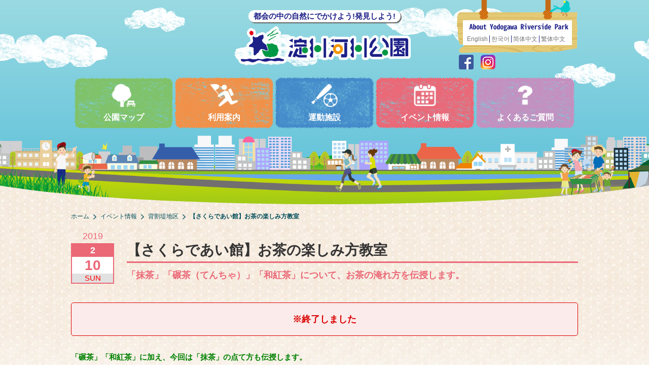

--- FILE ---
content_type: text/html; charset=UTF-8
request_url: https://www.yodogawa-park.jp/topic/otya-tanoshimikata190210/?doing_wp_cron=1695313076.8191759586334228515625
body_size: 5446
content:

<!DOCTYPE html>
<html lang="ja">
<head>
<meta charset="UTF-8">
<meta http-equiv="X-UA-Compatible" content="IE=Edge">
<meta name="viewport" content="width=device-width,initial-scale=1.0,minimum-scale=1.0,shrink-to-fit=no">

<meta name="keywords" content="大阪,淀川,河川,サッカー,ラグビー,陸上競技,フットサル,テニス,コート,パター,グラウンド,ゴルフ,運動,施設,桜,紅葉,バーベキュー,マラソン,イベント">
<link rel="stylesheet" href="https://www.yodogawa-park.jp/cms/wp-content/themes/yodogawapark/css/set.css" media="all">
<link rel="stylesheet" href="https://www.yodogawa-park.jp/cms/wp-content/themes/yodogawapark/css/common.css" media="all">
 
 
 
<link rel="stylesheet" href="https://www.yodogawa-park.jp/cms/wp-content/themes/yodogawapark/css/font-awesome.min.css">
<script src="https://www.yodogawa-park.jp/cms/wp-content/themes/yodogawapark/js/jquery-3.7.1.min.js"></script>
<script src="https://maps.google.com/maps/api/js?key=AIzaSyAC3IInRoQsOBCtG_ZoG_i1uBnjMUw6H4E&region=JP"></script>





	<style>img:is([sizes="auto" i], [sizes^="auto," i]) { contain-intrinsic-size: 3000px 1500px }</style>
	
		<!-- All in One SEO 4.8.7 - aioseo.com -->
		<title>【さくらであい館】お茶の楽しみ方教室 | 淀川河川公園</title>
	<meta name="robots" content="max-image-preview:large" />
	<link rel="canonical" href="https://www.yodogawa-park.jp/topic/otya-tanoshimikata190210/" />
	<meta name="generator" content="All in One SEO (AIOSEO) 4.8.7" />
		<meta property="og:locale" content="ja_JP" />
		<meta property="og:site_name" content="淀川河川公園 | 都会の中の自然にでかけよう!発見しよう!" />
		<meta property="og:type" content="article" />
		<meta property="og:title" content="【さくらであい館】お茶の楽しみ方教室 | 淀川河川公園" />
		<meta property="og:url" content="https://www.yodogawa-park.jp/topic/otya-tanoshimikata190210/" />
		<meta property="article:published_time" content="2018-12-19T07:24:24+00:00" />
		<meta property="article:modified_time" content="2022-11-21T06:51:45+00:00" />
		<meta name="twitter:card" content="summary" />
		<meta name="twitter:title" content="【さくらであい館】お茶の楽しみ方教室 | 淀川河川公園" />
		<script type="application/ld+json" class="aioseo-schema">
			{"@context":"https:\/\/schema.org","@graph":[{"@type":"BreadcrumbList","@id":"https:\/\/www.yodogawa-park.jp\/topic\/otya-tanoshimikata190210\/#breadcrumblist","itemListElement":[{"@type":"ListItem","@id":"https:\/\/www.yodogawa-park.jp#listItem","position":1,"name":"\u30db\u30fc\u30e0","item":"https:\/\/www.yodogawa-park.jp","nextItem":{"@type":"ListItem","@id":"https:\/\/www.yodogawa-park.jp\/topic\/#listItem","name":"\u30a4\u30d9\u30f3\u30c8\u60c5\u5831"}},{"@type":"ListItem","@id":"https:\/\/www.yodogawa-park.jp\/topic\/#listItem","position":2,"name":"\u30a4\u30d9\u30f3\u30c8\u60c5\u5831","item":"https:\/\/www.yodogawa-park.jp\/topic\/","nextItem":{"@type":"ListItem","@id":"https:\/\/www.yodogawa-park.jp\/topic_area\/sewaritei\/#listItem","name":"\u80cc\u5272\u5824\u5730\u533a"},"previousItem":{"@type":"ListItem","@id":"https:\/\/www.yodogawa-park.jp#listItem","name":"\u30db\u30fc\u30e0"}},{"@type":"ListItem","@id":"https:\/\/www.yodogawa-park.jp\/topic_area\/sewaritei\/#listItem","position":3,"name":"\u80cc\u5272\u5824\u5730\u533a","item":"https:\/\/www.yodogawa-park.jp\/topic_area\/sewaritei\/","nextItem":{"@type":"ListItem","@id":"https:\/\/www.yodogawa-park.jp\/topic\/otya-tanoshimikata190210\/#listItem","name":"\u3010\u3055\u304f\u3089\u3067\u3042\u3044\u9928\u3011\u304a\u8336\u306e\u697d\u3057\u307f\u65b9\u6559\u5ba4"},"previousItem":{"@type":"ListItem","@id":"https:\/\/www.yodogawa-park.jp\/topic\/#listItem","name":"\u30a4\u30d9\u30f3\u30c8\u60c5\u5831"}},{"@type":"ListItem","@id":"https:\/\/www.yodogawa-park.jp\/topic\/otya-tanoshimikata190210\/#listItem","position":4,"name":"\u3010\u3055\u304f\u3089\u3067\u3042\u3044\u9928\u3011\u304a\u8336\u306e\u697d\u3057\u307f\u65b9\u6559\u5ba4","previousItem":{"@type":"ListItem","@id":"https:\/\/www.yodogawa-park.jp\/topic_area\/sewaritei\/#listItem","name":"\u80cc\u5272\u5824\u5730\u533a"}}]},{"@type":"Organization","@id":"https:\/\/www.yodogawa-park.jp\/#organization","name":"\u6dc0\u5ddd\u6cb3\u5ddd\u516c\u5712","description":"\u90fd\u4f1a\u306e\u4e2d\u306e\u81ea\u7136\u306b\u3067\u304b\u3051\u3088\u3046!\u767a\u898b\u3057\u3088\u3046!","url":"https:\/\/www.yodogawa-park.jp\/"},{"@type":"WebPage","@id":"https:\/\/www.yodogawa-park.jp\/topic\/otya-tanoshimikata190210\/#webpage","url":"https:\/\/www.yodogawa-park.jp\/topic\/otya-tanoshimikata190210\/","name":"\u3010\u3055\u304f\u3089\u3067\u3042\u3044\u9928\u3011\u304a\u8336\u306e\u697d\u3057\u307f\u65b9\u6559\u5ba4 | \u6dc0\u5ddd\u6cb3\u5ddd\u516c\u5712","inLanguage":"ja","isPartOf":{"@id":"https:\/\/www.yodogawa-park.jp\/#website"},"breadcrumb":{"@id":"https:\/\/www.yodogawa-park.jp\/topic\/otya-tanoshimikata190210\/#breadcrumblist"},"author":"https:\/\/www.yodogawa-park.jp\/author\/yodogawapark\/#author","creator":"https:\/\/www.yodogawa-park.jp\/author\/yodogawapark\/#author","datePublished":"2018-12-19T07:24:24+09:00","dateModified":"2022-11-21T06:51:45+09:00"},{"@type":"WebSite","@id":"https:\/\/www.yodogawa-park.jp\/#website","url":"https:\/\/www.yodogawa-park.jp\/","name":"\u6dc0\u5ddd\u6cb3\u5ddd\u516c\u5712","description":"\u90fd\u4f1a\u306e\u4e2d\u306e\u81ea\u7136\u306b\u3067\u304b\u3051\u3088\u3046!\u767a\u898b\u3057\u3088\u3046!","inLanguage":"ja","publisher":{"@id":"https:\/\/www.yodogawa-park.jp\/#organization"}}]}
		</script>
		<!-- All in One SEO -->

<link rel='shortlink' href='https://www.yodogawa-park.jp/?p=7670' />

<!-- Google Analytics -->
<script>
(function(i,s,o,g,r,a,m){i['GoogleAnalyticsObject']=r;i[r]=i[r]||function(){
(i[r].q=i[r].q||[]).push(arguments)},i[r].l=1*new Date();a=s.createElement(o),
m=s.getElementsByTagName(o)[0];a.async=1;a.src=g;m.parentNode.insertBefore(a,m)
})(window,document,'script','https://www.google-analytics.com/analytics.js','ga');

ga('create', 'UA-110315700-1', 'auto');
ga('send', 'pageview');
</script>
<!-- End Google Analytics -->
<!-- Global site tag (gtag.js) - Google Analytics -->
<script async src="https://www.googletagmanager.com/gtag/js?id=G-5ZMK438CED"></script>
<script>
  window.dataLayer = window.dataLayer || [];
  function gtag(){dataLayer.push(arguments);}
  gtag('js', new Date());

  gtag('config', 'G-5ZMK438CED');
</script>

</head>

<body>

<header id="header">
<div class="undersky"><div class="kumo">


	<div class="inner">
		<p class="logo"><a href="https://www.yodogawa-park.jp/"><small>都会の中の自然にでかけよう!発見しよう!</small><br>
			<img src="https://www.yodogawa-park.jp/cms/wp-content/themes/yodogawapark/img/logo.png" alt="淀川河川公園"></a></p>
		<div id="languagebox">
			<div class="lanselect clearfix"> <img src="https://www.yodogawa-park.jp/cms/wp-content/themes/yodogawapark/img/languagecg.png" alt="言語選択">
				<ul>
					<li><a href="https://www.yodogawa-park.jp/en/" class="fade">English</a></li>
					<li><a href="https://www.yodogawa-park.jp/ko/" class="fade">한국어</a></li>
					<li><a href="https://www.yodogawa-park.jp/cn/" class="fade">简体中文</a></li>
					<li><a href="https://www.yodogawa-park.jp/tw/" class="fade">繁体中文</a></li>
				</ul>
			</div>
		</div>
		<nav>
			<div id="toggle"><a href=""><span></span><span></span><span></span></a>MENU</div>
			<div id="menu">
				<ul class="clearfix">
					<li class="gr fade"><a href="https://www.yodogawa-park.jp/annai/"><img src="https://www.yodogawa-park.jp/cms/wp-content/themes/yodogawapark/img/micn_03.png">公園マップ</a></li>
					<li class="og fade"><a href="https://www.yodogawa-park.jp/riyouannai/"><img src="https://www.yodogawa-park.jp/cms/wp-content/themes/yodogawapark/img/micn_10.png">利用案内</a></li>
					<li class="bl fade"><a href="https://www.yodogawa-park.jp/riyou/"><img src="https://www.yodogawa-park.jp/cms/wp-content/themes/yodogawapark/img/micn_04.png">運動施設</a></li>
          <li class="pk fade"><a href="https://www.yodogawa-park.jp/topic/"><img src="https://www.yodogawa-park.jp/cms/wp-content/themes/yodogawapark/img/micn_11.png">イベント情報</a></li>
					<li class="pp fade"><a href="https://www.yodogawa-park.jp/faq/"><img src="https://www.yodogawa-park.jp/cms/wp-content/themes/yodogawapark/img/micn_05.png">よくあるご質問</a></li>
					<li class="fb pcno"><a href="https://www.facebook.com/yodogawariversidepark/" target="_blank"><i class="fa fa-facebook"></i> facebook</a></li>
					<li class="insta pcno"><a href="https://www.instagram.com/yodogawariversidepark_official/" target="_blank"><i class="fa fa-instagram"></i> Instagram</a></li>
				</ul>
				<div class="snsbox"> <a href="https://www.facebook.com/yodogawariversidepark/" target="_blank" class="fade"><img src="https://www.yodogawa-park.jp/cms/wp-content/themes/yodogawapark/img/fb_icon.png" alt="facebook"></a> <a href="https://www.instagram.com/yodogawariversidepark_official/" class="fade" target="_blank"><img src="https://www.yodogawa-park.jp/cms/wp-content/themes/yodogawapark/img/ig_icon.png" alt="Instagram"></a> </div>
			</div>
		</nav>
</div>
</div>

	</div>
</header>
<div id="main">

<div id="pagenav" class="breadcrumbs">
<!-- Breadcrumb NavXT 7.4.1 -->
<span property="itemListElement" typeof="ListItem"><a property="item" typeof="WebPage" title="Go to 淀川河川公園." href="https://www.yodogawa-park.jp" class="home"><span property="name">ホーム</span></a><meta property="position" content="1"></span><span property="itemListElement" typeof="ListItem"><a property="item" typeof="WebPage" title="Go to イベント情報." href="https://www.yodogawa-park.jp/topic/" class="archive post-topic-archive"><span property="name">イベント情報</span></a><meta property="position" content="2"></span><span property="itemListElement" typeof="ListItem"><a property="item" typeof="WebPage" title="Go to the 背割堤地区 地区 archives." href="https://www.yodogawa-park.jp/topic_area/sewaritei/" class="taxonomy topic_area"><span property="name">背割堤地区</span></a><meta property="position" content="3"></span><span property="itemListElement" typeof="ListItem"><span property="name">【さくらであい館】お茶の楽しみ方教室</span><meta property="position" content="4"></span></div>

<article id="topic">
 <div class="content">
  <div id="google_translate_element"></div>
   <script type="text/javascript">
     function googleTranslateElementInit() {
       new google.translate.TranslateElement({pageLanguage: 'ja', includedLanguages: 'en,ko,zh-CN,zh-TW', layout: google.translate.TranslateElement.InlineLayout.SIMPLE}, 'google_translate_element');
     }
   </script>
   <script type="text/javascript" src="//translate.google.com/translate_a/element.js?cb=googleTranslateElementInit"></script>
  <section id="headline">
   <div id="datetime">

        
    <span class="year">
     2019    </span>
    <div class="date">
     <span class="month">
      2     </span>
     <span class="day">
      10     </span>
     <span class="week SUN">
      SUN     </span>
    </div>
   </div>
   <h1>
    【さくらであい館】お茶の楽しみ方教室   </h1>
   <p class="subtitle">
    「抹茶」「碾茶（てんちゃ）」「和紅茶」について、お茶の淹れ方を伝授します。   </p>

  </section>

    <section id="endinfo">※終了しました</section>  

  <section id="topicData" class="clearfix">


      
    
   
   
   
   
   
   
      <div class="topicblock">
    <p><span style="color: #008000;"><strong>「碾茶」「和紅茶」に加え、今回は「抹茶」の点て方も伝授します。</strong></span></p>
<p><span style="color: #008000;"><strong>お茶菓子の試食もしながら、お茶の楽しみ方を楽しく学びましょう。</strong></span></p>
<p>&nbsp;</p>
<p>さくらであい館のある八幡市は、碾茶の産地としても知られています。</p>
<p>そんなさくらであい館で、昨年も開催し、家庭で楽しめるお茶の本格的な淹れ方を学べることから、</p>
<p>ご好評をいただいた「お茶の楽しみ方教室」。</p>
<p>今年は昨年の「碾茶」「和紅茶」に加え、ご家庭でも楽しめる「抹茶」の点て方もお伝えします。</p>
<p>&nbsp;</p>
<p>大切な人のおもてなしに、ほっとくつろぐリラックスタイムに。</p>
<p>美味しいお茶と過ごすひとときを、ゆたかな時間にグレードアップさせてみませんか。</p>
<p>&nbsp;</p>
<p>&nbsp;</p>
   </div>
   
   
   
    
   
   
   
   
   
   
      <div class="topicblock">
    <p><a href="https://www.yodogawa-park.jp/form/otya-tanoshimikata-form/"><img decoding="async" src="https://www.yodogawa-park.jp/cms/wp-content/uploads/2018/03/icon-link-pink.png" width="20" height="20" />「お茶の楽しみ方教室」お申込みフォームはこちら</a></p>
<p>※受付開始：１２／２６（水）１０時～</p>
<p>&nbsp;</p>
<p>&nbsp;</p>
   </div>
   
   
      
   <div class="topicblock">
    <img src="https://www.yodogawa-park.jp/cms/wp-content/uploads/2018/12/IMG_3251.jpg" class="img_left">
    <table>
     <tr>
      <th>開催日時</th>
      <td>
       2019年2月10日（日）       14:00～15:30<br>（受付13:40～）<br><font color="red">【要事前申込】</font><br>12/26 10時受付開始<br>
        </td>
     </tr>

               <tr>
      <th>
       開催場所      </th>
      <td>
       さくらであい館　学習室「木津」      </td>
     </tr>
          <tr>
      <th>
       定員      </th>
      <td>
       ２０名      </td>
     </tr>
          <tr>
      <th>
       参加対象      </th>
      <td>
       小学生以上（小学生は保護者同伴）      </td>
     </tr>
          <tr>
      <th>
       参加費      </th>
      <td>
       ５００円（お茶・お菓子代、保険料込み）      </td>
     </tr>
          <tr>
      <th>
       持ち物      </th>
      <td>
       筆記用具      </td>
     </tr>
          <tr>
      <th>
       主催      </th>
      <td>
       淀川河川公園管理センター      </td>
     </tr>
          <tr>
      <th>
       協力      </th>
      <td>
       松田ティーファーム　松田一男先生（講師）<br />
      </td>
     </tr>
          
    </table>

   </div>
  </section>

    <section class="topback">
   <a href="https://www.yodogawa-park.jp/topic/" class="fade">一覧へ戻る</a>
  </section>

 </div>
</article>

</div>
<div class="fune"></div>
<p id="pagetop"><a href="#header" class="fade"><img src="https://www.yodogawa-park.jp/cms/wp-content/themes/yodogawapark/img/pagetop.png" alt="ページTOPへ"></a></p>
<footer id="footer">
  <div class="inner">
    <div class="content clearfix">
      <address>
      <p><img src="https://www.yodogawa-park.jp/cms/wp-content/themes/yodogawapark/img/logo.png" alt="淀川河川公園" class="flogo"></p>
      <p class="infotitle">ご利用に関するお問合せ</p>
      <p><strong>淀川河川公園　守口サービスセンター</strong><br> 〒570-0096 大阪府守口市外島町7-6<br> TEL 06-6994-0006</p>
      </address>
      <ul class="listbox">
        <li class="arrow"><a href="https://www.yodogawa-park.jp/topic/" class="fade">イベント情報</a></li>
        <li class="arrow"><a href="https://www.yodogawa-park.jp/photo/" class="fade">季節の写真館</a></li>
        <li class="arrow"><a href="https://www.yodogawa-park.jp/sansen/" target="_blank" class="fade">さくらであい館</a></li>
        <li class="arrow"><a href="https://www.yodogawa-park.jp/faq/" class="fade">よくあるご質問</a></li>
        <li class="arrow"><a href="https://www.yodogawa-park.jp/links/" class="fade">リンク集</a></li>
      </ul>
      <ul class="listbox">
        <li class="arrow"><a href="https://www.yodogawa-park.jp/news/" class="fade">公園からのお知らせ</a></li>
        <li class="arrow"><a href="https://www.yodogawa-park.jp/annai/" class="fade">公園マップ</a>
          <ul>
            <li><a href="https://www.yodogawa-park.jp/annai/" class="fade">地区詳細</a></li>
            <li><a href="https://www.yodogawa-park.jp/service_center/" class="fade">サービスセンターご案内</a></li>
            <li><a href="https://www.yodogawa-park.jp/onegai/bbq/" class="fade">バーベキュー注意事項</a></li>
          </ul>
        </li>
        <li class="arrow"><a href="https://www.yodogawa-park.jp/facility_news/" class="fade">運動公園施設からのお知らせ</a></li>
      </ul>
      <ul class="listbox">
        <li class="arrow"><a href="https://www.yodogawa-park.jp/riyou/" class="fade">運動施設</a></li>
        <li class="arrow"><a href="https://www.yodogawa-park.jp/riyouannai/" class="fade">利用案内</a>
          <ul>
            <li><a href="https://www.yodogawa-park.jp/riyouannai/#section3" class="fade">イベント開催・ロケーション撮影</a></li>
            <li><a href="https://www.yodogawa-park.jp/riyouannai/#section4" class="fade">20名様を超える団体で利用される場合のお願い</a></li>
          </ul>
        </li>
        <li class="arrow"><a href="https://www.yodogawa-park.jp/riyouannai/riyou/#info" class="fade">公園利用のお願い</a></li>
        <li class="arrow"><a href="https://www.yodogawa-park.jp/sitepolicy/" class="fade">サイトポリシー</a></li>
        <li class="arrow"><a href="https://www.yodogawa-park.jp/abouthp/" class="fade">サイトのご利用について</a></li>
      </ul>
    </div>
    <p class="copyright">Copyright © Yodogawa River Park All Rights Reserved..</p>
  </div>
</footer>
<script src="https://www.yodogawa-park.jp/cms/wp-content/themes/yodogawapark/js/breakpoints.js"></script> 
<script src="https://www.yodogawa-park.jp/cms/wp-content/themes/yodogawapark/js/jquery.matchHeight.js"></script>
<script src="https://www.yodogawa-park.jp/cms/wp-content/themes/yodogawapark/js/common.js"></script> 
<!--[if lt IE 9]>
<script src="https://www.yodogawa-park.jp/cms/wp-content/themes/yodogawapark/js/html5shiv.js"></script>
<script src="https://www.yodogawa-park.jp/cms/wp-content/themes/yodogawapark/js/respond.min.js"></script>
<![endif]--> 

<script type="text/javascript">
$(function() {
    $('.eventinfo').matchHeight();
});
</script>
<script type="speculationrules">
{"prefetch":[{"source":"document","where":{"and":[{"href_matches":"\/*"},{"not":{"href_matches":["\/cms\/wp-*.php","\/cms\/wp-admin\/*","\/cms\/wp-content\/uploads\/*","\/cms\/wp-content\/*","\/cms\/wp-content\/plugins\/*","\/cms\/wp-content\/themes\/yodogawapark\/*","\/*\\?(.+)"]}},{"not":{"selector_matches":"a[rel~=\"nofollow\"]"}},{"not":{"selector_matches":".no-prefetch, .no-prefetch a"}}]},"eagerness":"conservative"}]}
</script>
</body></html>